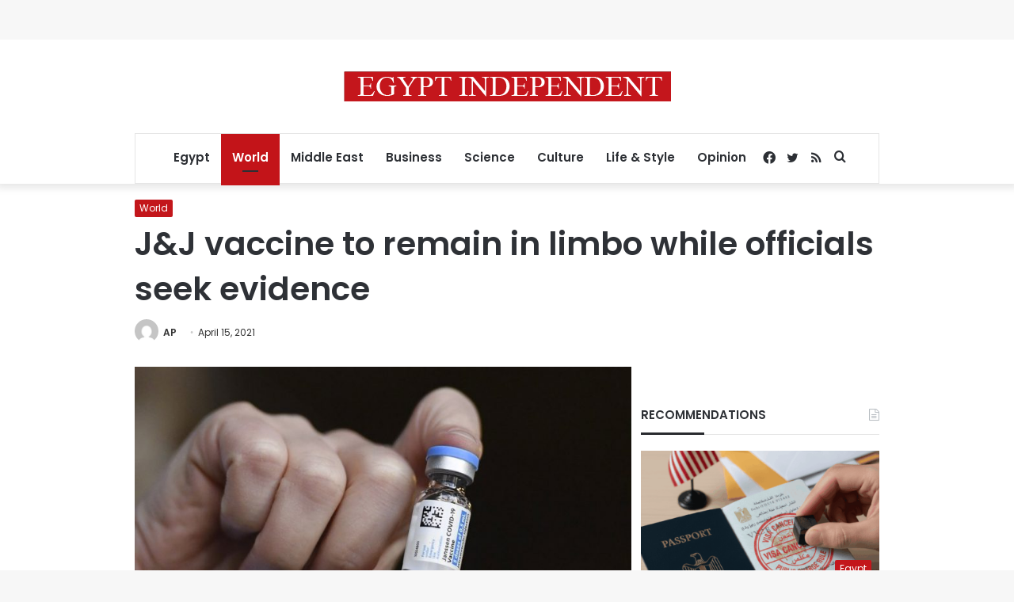

--- FILE ---
content_type: text/html; charset=utf-8
request_url: https://www.google.com/recaptcha/api2/aframe
body_size: 265
content:
<!DOCTYPE HTML><html><head><meta http-equiv="content-type" content="text/html; charset=UTF-8"></head><body><script nonce="BHy7hCvhvhD45pUcrudpUQ">/** Anti-fraud and anti-abuse applications only. See google.com/recaptcha */ try{var clients={'sodar':'https://pagead2.googlesyndication.com/pagead/sodar?'};window.addEventListener("message",function(a){try{if(a.source===window.parent){var b=JSON.parse(a.data);var c=clients[b['id']];if(c){var d=document.createElement('img');d.src=c+b['params']+'&rc='+(localStorage.getItem("rc::a")?sessionStorage.getItem("rc::b"):"");window.document.body.appendChild(d);sessionStorage.setItem("rc::e",parseInt(sessionStorage.getItem("rc::e")||0)+1);localStorage.setItem("rc::h",'1768749749350');}}}catch(b){}});window.parent.postMessage("_grecaptcha_ready", "*");}catch(b){}</script></body></html>

--- FILE ---
content_type: application/javascript; charset=utf-8
request_url: https://fundingchoicesmessages.google.com/f/AGSKWxWcsChGrHMPsRGbJGcaLXMW6GdkQcndd5uMLk_4gR-q0XKTW705v08rXciMuCPxsVCode0WfVV6ck5M7Emq_tjI2b-BIUqGyuhfnoYqAv-1l6hwsjOUlVihmRzrFY9v_1BMz6UMvKvnwNLe-4Ot91Rd01u3ZXZaN-DyefvP6tWvqqFIsxNM9JXQAmTD/_/cdn-ad-.intad//adtaobao./adsframe./css/ads300_
body_size: -1289
content:
window['cb97c27e-d55f-4cd1-9cfb-4238670a27ce'] = true;